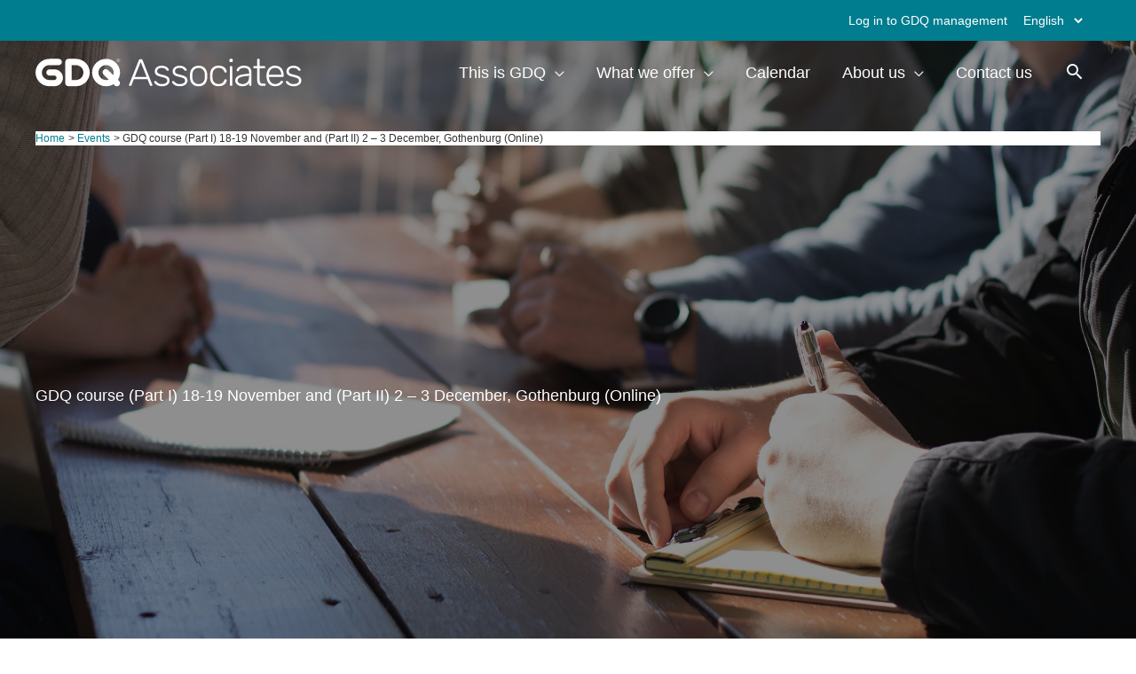

--- FILE ---
content_type: text/html; charset=UTF-8
request_url: https://gdq.se/en/events/gdq-tcourse-4-5-march-gothenburg-2/
body_size: 12809
content:
<!DOCTYPE html><html lang="en-US"><head><script data-no-optimize="1">var litespeed_docref=sessionStorage.getItem("litespeed_docref");litespeed_docref&&(Object.defineProperty(document,"referrer",{get:function(){return litespeed_docref}}),sessionStorage.removeItem("litespeed_docref"));</script> <meta charset="UTF-8"><meta name="viewport" content="width=device-width, initial-scale=1"><link rel="profile" href="https://gmpg.org/xfn/11"><meta name='robots' content='index, follow, max-image-preview:large, max-snippet:-1, max-video-preview:-1' /><title>GDQ course (Part I) 18-19 November and (Part II) 2 - 3 December, Gothenburg (Online) - GDQ</title><link rel="canonical" href="https://gdq.se/en/events/gdq-tcourse-4-5-march-gothenburg-2/" /><meta property="og:locale" content="en_US" /><meta property="og:type" content="article" /><meta property="og:title" content="GDQ course (Part I) 18-19 November and (Part II) 2 - 3 December, Gothenburg (Online) - GDQ" /><meta property="og:description" content="GDQ course (Part I) 18-19 of November 2021 in central Gothenburg.Teachers: Christian Jacobsson, Gothenburg University and Maria Wramsten Wilmar, Treatis AB. For registration send an e-mail to&nbsp;info@treatis.se. For questions contact&nbsp;Christian Jacobsson tel 0708-431266 or e-mail&nbsp;christian.jacobsson@treatis.se" /><meta property="og:url" content="https://gdq.se/en/events/gdq-tcourse-4-5-march-gothenburg-2/" /><meta property="og:site_name" content="GDQ" /><meta property="article:publisher" content="https://www.facebook.com/GDQ.Associates" /><meta property="article:modified_time" content="2021-03-21T16:34:24+00:00" /><meta property="og:image" content="https://gdq.se/wp-content/uploads/2020/04/business-team-2-v2-e1587719260766.jpg" /><meta property="og:image:width" content="2500" /><meta property="og:image:height" content="1875" /><meta property="og:image:type" content="image/jpeg" /><meta name="twitter:card" content="summary_large_image" /> <script type="application/ld+json" class="yoast-schema-graph">{"@context":"https://schema.org","@graph":[{"@type":"WebPage","@id":"https://gdq.se/en/events/gdq-tcourse-4-5-march-gothenburg-2/","url":"https://gdq.se/en/events/gdq-tcourse-4-5-march-gothenburg-2/","name":"GDQ course (Part I) 18-19 November and (Part II) 2 - 3 December, Gothenburg (Online) - GDQ","isPartOf":{"@id":"https://gdq.se/en/#website"},"primaryImageOfPage":{"@id":"https://gdq.se/en/events/gdq-tcourse-4-5-march-gothenburg-2/#primaryimage"},"image":{"@id":"https://gdq.se/en/events/gdq-tcourse-4-5-march-gothenburg-2/#primaryimage"},"thumbnailUrl":"https://gdq.se/wp-content/uploads/2020/04/business-team-2-v2-e1587719260766.jpg","datePublished":"2021-02-19T08:19:06+00:00","dateModified":"2021-03-21T16:34:24+00:00","breadcrumb":{"@id":"https://gdq.se/en/events/gdq-tcourse-4-5-march-gothenburg-2/#breadcrumb"},"inLanguage":"en-US","potentialAction":[{"@type":"ReadAction","target":["https://gdq.se/en/events/gdq-tcourse-4-5-march-gothenburg-2/"]}]},{"@type":"ImageObject","inLanguage":"en-US","@id":"https://gdq.se/en/events/gdq-tcourse-4-5-march-gothenburg-2/#primaryimage","url":"https://gdq.se/wp-content/uploads/2020/04/business-team-2-v2-e1587719260766.jpg","contentUrl":"https://gdq.se/wp-content/uploads/2020/04/business-team-2-v2-e1587719260766.jpg","width":2500,"height":1875},{"@type":"BreadcrumbList","@id":"https://gdq.se/en/events/gdq-tcourse-4-5-march-gothenburg-2/#breadcrumb","itemListElement":[{"@type":"ListItem","position":1,"name":"Home","item":"https://gdq.se/en/"},{"@type":"ListItem","position":2,"name":"Events","item":"https://gdq.se/en/events/"},{"@type":"ListItem","position":3,"name":"GDQ course (Part I) 18-19 November and (Part II) 2 &#8211; 3 December, Gothenburg (Online)"}]},{"@type":"WebSite","@id":"https://gdq.se/en/#website","url":"https://gdq.se/en/","name":"GDQ","description":"","publisher":{"@id":"https://gdq.se/en/#organization"},"potentialAction":[{"@type":"SearchAction","target":{"@type":"EntryPoint","urlTemplate":"https://gdq.se/en/?s={search_term_string}"},"query-input":{"@type":"PropertyValueSpecification","valueRequired":true,"valueName":"search_term_string"}}],"inLanguage":"en-US"},{"@type":"Organization","@id":"https://gdq.se/en/#organization","name":"GDQ Associates","url":"https://gdq.se/en/","logo":{"@type":"ImageObject","inLanguage":"en-US","@id":"https://gdq.se/en/#/schema/logo/image/","url":"https://gdq.se/wp-content/uploads/2020/08/GDQ-favicon-v2.png","contentUrl":"https://gdq.se/wp-content/uploads/2020/08/GDQ-favicon-v2.png","width":557,"height":558,"caption":"GDQ Associates"},"image":{"@id":"https://gdq.se/en/#/schema/logo/image/"},"sameAs":["https://www.facebook.com/GDQ.Associates","https://www.instagram.com/gdq_associates/","https://www.linkedin.com/company/gdq-associates/"]}]}</script> <link rel='dns-prefetch' href='//www.googletagmanager.com' /><link rel='dns-prefetch' href='//fonts.googleapis.com' /><link rel="alternate" type="application/rss+xml" title="GDQ &raquo; Feed" href="https://gdq.se/en/feed/" /><link rel="alternate" type="application/rss+xml" title="GDQ &raquo; Comments Feed" href="https://gdq.se/en/comments/feed/" /><link data-optimized="2" rel="stylesheet" href="https://gdq.se/wp-content/litespeed/css/ba0fbb40156fcc33e440c9881a26f81e.css?ver=f2ed7" /> <script type="litespeed/javascript" data-src="https://gdq.se/wp-includes/js/jquery/jquery.min.js?ver=3.7.1" id="jquery-core-js"></script> <!--[if IE]> <script src="https://gdq.se/wp-content/themes/astra/assets/js/minified/flexibility.min.js?ver=4.11.15" id="astra-flexibility-js"></script> <script id="astra-flexibility-js-after">flexibility(document.documentElement);</script> <![endif]--> <script type="litespeed/javascript" data-src="https://www.googletagmanager.com/gtag/js?id=GT-MQDVNLB4" id="google_gtagjs-js"></script> <script id="google_gtagjs-js-after" type="litespeed/javascript">window.dataLayer=window.dataLayer||[];function gtag(){dataLayer.push(arguments)}
gtag("set","linker",{"domains":["gdq.se"]});gtag("js",new Date());gtag("set","developer_id.dZTNiMT",!0);gtag("config","GT-MQDVNLB4");window._googlesitekit=window._googlesitekit||{};window._googlesitekit.throttledEvents=[];window._googlesitekit.gtagEvent=(name,data)=>{var key=JSON.stringify({name,data});if(!!window._googlesitekit.throttledEvents[key]){return}window._googlesitekit.throttledEvents[key]=!0;setTimeout(()=>{delete window._googlesitekit.throttledEvents[key]},5);gtag("event",name,{...data,event_source:"site-kit"})}</script> <link rel="https://api.w.org/" href="https://gdq.se/wp-json/" /><link rel="alternate" title="JSON" type="application/json" href="https://gdq.se/wp-json/wp/v2/mec-events/4745" /><link rel="EditURI" type="application/rsd+xml" title="RSD" href="https://gdq.se/xmlrpc.php?rsd" /><meta name="generator" content="WordPress 6.8.3" /><link rel='shortlink' href='https://gdq.se/?p=4745' /><link rel="alternate" title="oEmbed (JSON)" type="application/json+oembed" href="https://gdq.se/wp-json/oembed/1.0/embed?url=https%3A%2F%2Fgdq.se%2Fen%2Fevents%2Fgdq-tcourse-4-5-march-gothenburg-2%2F&#038;lang=en" /><link rel="alternate" title="oEmbed (XML)" type="text/xml+oembed" href="https://gdq.se/wp-json/oembed/1.0/embed?url=https%3A%2F%2Fgdq.se%2Fen%2Fevents%2Fgdq-tcourse-4-5-march-gothenburg-2%2F&#038;format=xml&#038;lang=en" /><meta name="generator" content="Site Kit by Google 1.166.0" /><link rel="icon" href="https://gdq.se/wp-content/uploads/2020/06/cropped-GDQ-favicon-v2-32x32.png" sizes="32x32" /><link rel="icon" href="https://gdq.se/wp-content/uploads/2020/06/cropped-GDQ-favicon-v2-192x192.png" sizes="192x192" /><link rel="apple-touch-icon" href="https://gdq.se/wp-content/uploads/2020/06/cropped-GDQ-favicon-v2-180x180.png" /><meta name="msapplication-TileImage" content="https://gdq.se/wp-content/uploads/2020/06/cropped-GDQ-favicon-v2-270x270.png" /></head><body itemtype='https://schema.org/Blog' itemscope='itemscope' class="wp-singular mec-events-template-default single single-mec-events postid-4745 wp-custom-logo wp-embed-responsive wp-theme-astra wp-child-theme-agoodtheme mec-theme-astra ast-desktop ast-plain-container ast-no-sidebar astra-4.11.15 ast-header-custom-item-inside group-blog ast-blog-single-style-1 ast-custom-post-type ast-single-post ast-inherit-site-logo-transparent ast-theme-transparent-header ast-above-mobile-menu-align-stack ast-default-menu-enable ast-default-above-menu-enable ast-default-below-menu-enable above-header-nav-padding-support ast-advanced-headers ast-full-width-layout ast-inherit-site-logo-sticky ast-primary-sticky-enabled ast-normal-title-enabled astra-addon-4.12.1"><a
class="skip-link screen-reader-text"
href="#content">
Skip to content</a><div
class="hfeed site" id="page"><div class="ast-merged-advanced-header ast-title-bar-wrap ast-full-advanced-header ast-advanced-headers-vertical-center"  aria-label=""><header
class="site-header header-main-layout-1 ast-primary-menu-enabled ast-logo-title-inline ast-menu-toggle-icon ast-mobile-header-inline ast-above-header-enabled ast-above-header-section-separated ast-above-header-mobile-stack ast-below-header-mobile-stack" id="masthead" itemtype="https://schema.org/WPHeader" itemscope="itemscope" itemid="#masthead"		><div class="ast-above-header-wrap ast-above-header-1" ><div class="ast-above-header"><div class="ast-container"><div class="ast-flex ast-above-header-section-wrap"><div class="ast-above-header-section ast-above-header-section-2 ast-flex ast-justify-content-flex-end widget-above-header" ><div class="above-header-widget above-header-user-select"><div id="custom_html-5" class="widget_text widget widget_custom_html"><div class="textwidget custom-html-widget"><a href="https://markii.gdq.se/login"><i class="fas fa-lock"></i> Log in to GDQ management</a></div></div><div id="polylang-4" class="widget widget_polylang"><label class="screen-reader-text" for="lang_choice_polylang-4">Choose a language</label><select name="lang_choice_polylang-4" id="lang_choice_polylang-4" class="pll-switcher-select"><option value="https://gdq.se/sv/" lang="sv-SE" data-lang="{&quot;id&quot;:0,&quot;name&quot;:&quot;Svenska&quot;,&quot;slug&quot;:&quot;sv&quot;,&quot;dir&quot;:0}">Svenska</option><option value="https://gdq.se/en/events/gdq-tcourse-4-5-march-gothenburg-2/" lang="en-US" selected='selected' data-lang="{&quot;id&quot;:0,&quot;name&quot;:&quot;English&quot;,&quot;slug&quot;:&quot;en&quot;,&quot;dir&quot;:0}">English</option></select></div></div></div></div></div></div></div><div class="main-header-bar-wrap"><div class="main-header-bar"><div class="ast-container"><div class="ast-flex main-header-container"><div class="site-branding"><div
class="ast-site-identity" itemtype="https://schema.org/Organization" itemscope="itemscope"			>
<span class="site-logo-img"><a href="https://gdq.se/en/" class="custom-logo-link" rel="home"><img data-lazyloaded="1" src="[data-uri]" width="1672" height="180" data-src="https://gdq.se/wp-content/uploads/2020/04/gdq-v.svg" class="custom-logo" alt="GDQ" decoding="async" fetchpriority="high" /></a></span></div></div><div class="ast-mobile-menu-buttons"><div class="ast-button-wrap">
<button type="button" class="menu-toggle main-header-menu-toggle  ast-mobile-menu-buttons-minimal "  aria-controls='primary-menu' aria-expanded='false'>
<span class="screen-reader-text">Main Menu</span>
<span class="ast-icon icon-menu-bars"><span class="menu-toggle-icon"></span></span>							</button></div></div><div class="ast-main-header-bar-alignment"><div class="main-header-bar-navigation"><nav class="site-navigation ast-flex-grow-1 navigation-accessibility" id="primary-site-navigation" aria-label="Site Navigation" itemtype="https://schema.org/SiteNavigationElement" itemscope="itemscope"><div class="main-navigation"><ul id="primary-menu" class="main-header-menu ast-menu-shadow ast-nav-menu ast-flex ast-justify-content-flex-end  submenu-with-border ast-mega-menu-enabled"><li id="menu-item-2682" class="menu-item menu-item-type-post_type menu-item-object-page menu-item-has-children menu-item-2682"><a aria-expanded="false" href="https://gdq.se/en/this-is-gdq/" class="menu-link"><span class="ast-icon icon-arrow"></span><span class="menu-text">This is GDQ</span><span class="sub-arrow"></span></a><button class="ast-menu-toggle" aria-expanded="false" aria-label="Toggle menu"><span class="screen-reader-text">Menu Toggle</span><span class="ast-icon icon-arrow"></span></button><ul class="sub-menu"><li id="menu-item-2912" class="menu-item menu-item-type-post_type menu-item-object-page menu-item-2912"><a href="https://gdq.se/en/this-is-gdq/research/" class="menu-link"><span class="ast-icon icon-arrow"></span><span class="menu-text">The Research behind GDQ</span></a></li><li id="menu-item-8076" class="menu-item menu-item-type-post_type menu-item-object-page menu-item-8076"><a href="https://gdq.se/en/this-is-gdq/curious-about-a-gdq-report/" class="menu-link"><span class="ast-icon icon-arrow"></span><span class="menu-text">Curious about a GDQ Report?</span></a></li></ul></li><li id="menu-item-5624" class="menu-item menu-item-type-post_type menu-item-object-page menu-item-has-children menu-item-5624"><a aria-expanded="false" href="https://gdq.se/en/what-we-offer/" class="menu-link"><span class="ast-icon icon-arrow"></span><span class="menu-text">What we offer</span><span class="sub-arrow"></span></a><button class="ast-menu-toggle" aria-expanded="false" aria-label="Toggle menu"><span class="screen-reader-text">Menu Toggle</span><span class="ast-icon icon-arrow"></span></button><ul class="sub-menu"><li id="menu-item-5627" class="menu-item menu-item-type-post_type menu-item-object-page menu-item-5627"><a href="https://gdq.se/en/what-we-offer/become-gdq-certified/" class="menu-link"><span class="ast-icon icon-arrow"></span><span class="menu-text">Become GDQ certified</span></a></li><li id="menu-item-5625" class="menu-item menu-item-type-post_type menu-item-object-page menu-item-5625"><a href="https://gdq.se/en/what-we-offer/already-certified/" class="menu-link"><span class="ast-icon icon-arrow"></span><span class="menu-text">Already certified?</span></a></li><li id="menu-item-6485" class="menu-item menu-item-type-post_type menu-item-object-page menu-item-6485"><a href="https://gdq.se/en/what-we-offer/find/" class="menu-link"><span class="ast-icon icon-arrow"></span><span class="menu-text">Find a Certified GDQ Practitioner</span></a></li></ul></li><li id="menu-item-2913" class="menu-item menu-item-type-post_type menu-item-object-page menu-item-2913"><a href="https://gdq.se/en/calender/" class="menu-link"><span class="ast-icon icon-arrow"></span><span class="menu-text">Calendar</span><span class="sub-arrow"></span></a></li><li id="menu-item-8099" class="menu-item menu-item-type-post_type menu-item-object-page menu-item-has-children menu-item-8099"><a aria-expanded="false" href="https://gdq.se/en/about-us-2/" class="menu-link"><span class="ast-icon icon-arrow"></span><span class="menu-text">About us</span><span class="sub-arrow"></span></a><button class="ast-menu-toggle" aria-expanded="false" aria-label="Toggle menu"><span class="screen-reader-text">Menu Toggle</span><span class="ast-icon icon-arrow"></span></button><ul class="sub-menu"><li id="menu-item-8100" class="menu-item menu-item-type-post_type menu-item-object-page menu-item-8100"><a href="https://gdq.se/en/about-us-2/about-gdq-associates/" class="menu-link"><span class="ast-icon icon-arrow"></span><span class="menu-text">Our story</span></a></li><li id="menu-item-8101" class="menu-item menu-item-type-post_type menu-item-object-page menu-item-8101"><a href="https://gdq.se/en/about-us-2/our-seven-ethical-and-practical-principles/" class="menu-link"><span class="ast-icon icon-arrow"></span><span class="menu-text">Our six ethical and practical principles</span></a></li><li id="menu-item-2676" class="menu-item menu-item-type-post_type menu-item-object-page menu-item-2676"><a href="https://gdq.se/en/about-us-2/our-team/" class="menu-link"><span class="ast-icon icon-arrow"></span><span class="menu-text">Our team</span></a></li></ul></li><li id="menu-item-8114" class="menu-item menu-item-type-post_type menu-item-object-page menu-item-8114"><a href="https://gdq.se/en/contact/" class="menu-link"><span class="ast-icon icon-arrow"></span><span class="menu-text">Contact us</span><span class="sub-arrow"></span></a></li><li class="ast-masthead-custom-menu-items search-custom-menu-item"><div class="ast-search-icon"><a class="full-screen astra-search-icon" aria-label="Search icon link" href="#" role="button"></a></div><div class="ast-search-menu-icon full-screen"></div></li></ul></div></nav></div></div></div></div></div></div></header><div class="main-header-bar ast-header-breadcrumb"><div class="ast-container"><div class="ast-breadcrumbs-wrapper"><div class="ast-breadcrumbs-inner"><nav role="navigation" aria-label="Breadcrumbs" class="breadcrumb-trail breadcrumbs"><div class="ast-breadcrumbs"><ul class="trail-items"><li class="trail-item trail-begin"><a href="https://gdq.se/en/" rel="home"><span>Home</span></a></li><li class="trail-item"><a href="https://gdq.se/en/events/"><span>Events</span></a></li><li class="trail-item trail-end"><span><span>GDQ course (Part I) 18-19 November and (Part II) 2 &#8211; 3 December, Gothenburg (Online)</span></span></li></ul></div></nav></div></div></div></div><div class="ast-inside-advanced-header-content"><div class="ast-advanced-headers-layout ast-advanced-headers-layout-1" ><div class="ast-container"><div class="ast-advanced-headers-wrap"><h1 class="ast-advanced-headers-title">
GDQ course (Part I) 18-19 November and (Part II) 2 &#8211; 3 December, Gothenburg (Online)</h1></div></div></div></div></div><div id="content" class="site-content"><div class="ast-container"><section id="main-content" class="mec-container"><div class="mec-wrap colorskin-custom clearfix " id="mec_skin_1604"><article class="row mec-single-event 0"><div class="col-md-8"><div class="mec-events-event-image">
<img data-lazyloaded="1" src="[data-uri]" width="2500" height="1875" data-src="https://gdq.se/wp-content/uploads/2020/04/business-team-2-v2-e1587719260766.jpg" class="attachment-full size-full wp-post-image" alt="" data-mec-postid="4745" loading="lazy" /></div><div class="mec-event-content"><h1 class="mec-single-title">GDQ course (Part I) 18-19 November and (Part II) 2 &#8211; 3 December, Gothenburg (Online)</h1><div class="mec-single-event-description mec-events-content"><p>GDQ course (Part I) 18-19 of November 2021 in central Gothenburg.<br>Teachers: Christian Jacobsson, Gothenburg University and Maria Wramsten Wilmar, Treatis AB.</p><p>For registration send an e-mail to&nbsp;<a class="" href="mailto:info@treatis.se">info@treatis.se</a>. For questions contact&nbsp;Christian Jacobsson tel 0708-431266 or e-mail&nbsp;<a href="mailto:christian.jacobsson@treatis.se">christian.jacobsson@treatis.se</a></p><p></p></div></div><div class="mec-event-info-mobile"></div><div class="mec-event-export-module mec-frontbox"><div class="mec-event-exporting"><div class="mec-export-details"><ul><li><a class="mec-events-gcal mec-events-button mec-color mec-bg-color-hover mec-border-color" href="https://calendar.google.com/calendar/render?action=TEMPLATE&text=GDQ+course+%28Part+I%29+18-19+November+and+%28Part+II%29+2+%26%238211%3B+3+December%2C+Gothenburg+%28Online%29&dates=20211117T230000Z/20211119T230000Z&details=GDQ+course+%28Part+I%29+18-19+of+November+2021+in+central+Gothenburg.Teachers%3A+Christian+Jacobsson%2C+Gothenburg+University+and+Maria+Wramsten+Wilmar%2C+Treatis+AB.%0AFor+registration+send+an+e-mail+to%26nbsp%3Binfo%40treatis.se+%28+mailto%3Ainfo%40treatis.se+%29.+For+questions+contact%26nbsp%3BChristian+Jacobsson+tel+0708-431266+or+e-mail%26nbsp%3Bchristian.jacobsson%40treatis.se+%28+mailto%3Achristian.jacobsson%40treatis.se+%29%0A%0A%0A%0A&amp;location=Gothenburg" target="_blank">+ Add to Google Calendar</a></li><li><a class="mec-events-gcal mec-events-button mec-color mec-bg-color-hover mec-border-color" href="https://gdq.se/?method=ical&#038;id=4745">+ iCal / Outlook export</a></li></ul></div></div></div><div class="mec-events-meta-group mec-events-meta-group-tags">
Tags: <a href="https://gdq.se/en/tag/english/" rel="tag">English</a><br /></div></div><div class="col-md-4"><div class="mec-event-info-desktop mec-event-meta mec-color-before mec-frontbox"><div class="mec-single-event-date">
<i class="mec-sl-calendar"></i><h3 class="mec-date">Date</h3><dl><dd><abbr class="mec-events-abbr"><span class="mec-start-date-label">Nov 18 - 19 2021</span></abbr></dd></dl><dl><dd><span class="mec-holding-status mec-holding-status-expired">Expired!</span></dd></dl></div><div class="mec-single-event-time">
<i class="mec-sl-clock"></i><h3 class="mec-time">Time</h3>
<i class="mec-time-comment"></i><dl><dd><abbr class="mec-events-abbr">All Day</abbr></dd></dl></div><div class="mec-single-event-organizer">
<i class="mec-sl-people"></i><h3 class="mec-events-single-section-title">Organizer</h3><img data-lazyloaded="1" src="[data-uri]" width="280" height="280" class="mec-img-organizer" data-src="http://gdq.se/wp-content/uploads/2020/04/christian-1.jpg" alt="Christian Jacobsson"><dl><dd class="mec-organizer">
<i class="mec-sl-people"></i><h6>Christian Jacobsson</h6></dd><dd class="mec-organizer-tel">
<i class="mec-sl-phone"></i><h6>Phone</h6>
<a href="tel:00 46 708 43 12 66">00 46 708 43 12 66</a></dd><dd class="mec-organizer-email">
<i class="mec-sl-envelope"></i><h6>Email</h6>
<a href="mailto:christian.jacobsson@psy.gu.se">christian.jacobsson@psy.gu.se</a></dd></dl></div><div class="mec-single-event-additional-organizers">
<i class="mec-sl-people"></i><h3 class="mec-events-single-section-title">Other Organizers</h3><div class="mec-single-event-additional-organizer">
<img data-lazyloaded="1" src="[data-uri]" width="1125" height="1500" class="mec-img-organizer" data-src="https://gdq.se/wp-content/uploads/2020/09/Maria-Wramsten-Wilmar_LowRes_004.jpg" alt="Maria Wramsten Wilmar"><dl><dd class="mec-organizer">
<i class="mec-sl-people"></i><h6>Maria Wramsten Wilmar</h6></dd><dd class="mec-organizer-email">
<i class="mec-sl-envelope"></i><h6>Email</h6>
<a href="mailto:info@treatis.se">info@treatis.se</a></dd></dl></div></div></div></div></article><div class="row mec-related-events-wrap"><h3 class="mec-rec-events-title">Related Events</h3><div class="mec-related-events"><article class="mec-related-event-post col-md-3 col-sm-12"><figure>
<a href="https://gdq.se/en/events/february-march-2026-f2f/">
<img data-lazyloaded="1" src="[data-uri]" width="300" height="300" data-src="https://gdq.se/wp-content/uploads/2022/04/fysiska-gdq-kurs-1-300x300.jpeg" class="img-responsive responsive--full wp-post-image" alt="" decoding="async" loading="lazy" data-srcset="https://gdq.se/wp-content/uploads/2022/04/fysiska-gdq-kurs-1-300x300.jpeg 300w, https://gdq.se/wp-content/uploads/2022/04/fysiska-gdq-kurs-1-150x150.jpeg 150w, https://gdq.se/wp-content/uploads/2022/04/fysiska-gdq-kurs-1-600x600.jpeg 600w" data-sizes="auto, (max-width: 300px) 100vw, 300px" />                                </a></figure><div class="mec-related-event-content">
<span>February 3, 2026</span><h5>
<a class="mec-color-hover" href="https://gdq.se/en/events/february-march-2026-f2f/">Day 1-2: February 3-4 &#038; Day 3: March 12</a></h5></div></article><article class="mec-related-event-post col-md-3 col-sm-12"><figure>
<a href="https://gdq.se/en/events/march-april-2026-virtual/">
<img data-lazyloaded="1" src="[data-uri]" width="300" height="300" data-src="https://gdq.se/wp-content/uploads/2022/04/fysiska-gdq-kurs-1-300x300.jpeg" class="img-responsive responsive--full wp-post-image" alt="" decoding="async" loading="lazy" data-srcset="https://gdq.se/wp-content/uploads/2022/04/fysiska-gdq-kurs-1-300x300.jpeg 300w, https://gdq.se/wp-content/uploads/2022/04/fysiska-gdq-kurs-1-150x150.jpeg 150w, https://gdq.se/wp-content/uploads/2022/04/fysiska-gdq-kurs-1-600x600.jpeg 600w" data-sizes="auto, (max-width: 300px) 100vw, 300px" />                                </a></figure><div class="mec-related-event-content">
<span>March 4, 2026</span><h5>
<a class="mec-color-hover" href="https://gdq.se/en/events/march-april-2026-virtual/">Module 1: March 4-5 &amp; Module 2: April 14-15</a></h5></div></article><article class="mec-related-event-post col-md-3 col-sm-12"><figure>
<a href="https://gdq.se/en/events/turning-gdq-results-into-impact-10-march-2026/">
<img data-lazyloaded="1" src="[data-uri]" width="300" height="300" data-src="https://gdq.se/wp-content/uploads/2025/12/GDQ-Certification-F2F-300x300.png" class="img-responsive responsive--full wp-post-image" alt="" decoding="async" loading="lazy" data-srcset="https://gdq.se/wp-content/uploads/2025/12/GDQ-Certification-F2F-300x300.png 300w, https://gdq.se/wp-content/uploads/2025/12/GDQ-Certification-F2F-150x150.png 150w, https://gdq.se/wp-content/uploads/2025/12/GDQ-Certification-F2F-500x500.png 500w" data-sizes="auto, (max-width: 300px) 100vw, 300px" />                                </a></figure><div class="mec-related-event-content">
<span>March 10, 2026</span><h5>
<a class="mec-color-hover" href="https://gdq.se/en/events/turning-gdq-results-into-impact-10-march-2026/">Turning GDQ results into impact</a></h5></div></article><article class="mec-related-event-post col-md-3 col-sm-12"><figure>
<a href="https://gdq.se/en/events/april-may-2026-f2f/">
<img data-lazyloaded="1" src="[data-uri]" width="300" height="300" data-src="https://gdq.se/wp-content/uploads/2022/04/fysiska-gdq-kurs-1-300x300.jpeg" class="img-responsive responsive--full wp-post-image" alt="" decoding="async" loading="lazy" data-srcset="https://gdq.se/wp-content/uploads/2022/04/fysiska-gdq-kurs-1-300x300.jpeg 300w, https://gdq.se/wp-content/uploads/2022/04/fysiska-gdq-kurs-1-150x150.jpeg 150w, https://gdq.se/wp-content/uploads/2022/04/fysiska-gdq-kurs-1-600x600.jpeg 600w" data-sizes="auto, (max-width: 300px) 100vw, 300px" />                                </a></figure><div class="mec-related-event-content">
<span>April 22, 2026</span><h5>
<a class="mec-color-hover" href="https://gdq.se/en/events/april-may-2026-f2f/">Day 1-2: April 22-23 &#038; Day 3: May 21</a></h5></div></article></div></div></div><div id="comments" class="comments-area comment-form-position-below "></div></section></div></div><footer
class="site-footer" id="colophon" itemtype="https://schema.org/WPFooter" itemscope="itemscope" itemid="#colophon"		><div class="footer-adv footer-adv-layout-2"><div class="footer-adv-overlay"><div class="ast-container"><div class="ast-row"><div class="ast-col-lg-6 ast-col-md-6 ast-col-sm-12 ast-col-xs-12 footer-adv-widget footer-adv-widget-1"><div id="text-13" class="widget widget_text"><h2 class="widget-title">Contact</h2><div class="textwidget"><p><a href="mailto:info@gdq.se">info@gdq.se</a></p><p>&nbsp;</p></div></div><div id="block-33" class="widget widget_block"><a href="https://linkedin.com/company/gdq-associates" class="linkedin-icon">
<svg xmlns="http://www.w3.org/2000/svg" viewBox="0 0 448 512"><path d="M100.3 448H7.4V148.9h92.9zM53.8 108.1C24.1 108.1 0 83.5 0 53.8a53.8 53.8 0 0 1 107.6 0c0 29.7-24.1 54.3-53.8 54.3zM447.9 448h-92.7V302.4c0-34.7-.7-79.2-48.3-79.2-48.3 0-55.7 37.7-55.7 76.7V448h-92.8V148.9h89.1v40.8h1.3c12.4-23.5 42.7-48.3 87.9-48.3 94 0 111.3 61.9 111.3 142.3V448z"/></svg>Linkedin</a></div></div><div class="ast-col-lg-6 ast-col-md-6 ast-col-sm-12 ast-col-xs-12 footer-adv-widget footer-adv-widget-2"><div id="polylang-9" class="widget widget_polylang"><h2 class="widget-title">Language</h2><nav aria-label="Language"><ul><li class="lang-item lang-item-54 lang-item-sv no-translation lang-item-first"><a lang="sv-SE" hreflang="sv-SE" href="https://gdq.se/sv/"><img src="[data-uri]" alt="" width="16" height="11" style="width: 16px; height: 11px;" /><span style="margin-left:0.3em;">Svenska</span></a></li><li class="lang-item lang-item-51 lang-item-en current-lang"><a lang="en-US" hreflang="en-US" href="https://gdq.se/en/events/gdq-tcourse-4-5-march-gothenburg-2/" aria-current="true"><img src="[data-uri]" alt="" width="16" height="11" style="width: 16px; height: 11px;" /><span style="margin-left:0.3em;">English</span></a></li></ul></nav></div><div id="custom_html-15" class="widget_text widget widget_custom_html"><div class="textwidget custom-html-widget"><form id="sib_signup_form_1" method="post" class="sib_signup_form"><div class="sib_loader" style="display:none;"><img data-lazyloaded="1" src="[data-uri]" width="20" height="20" data-src="https://gdq.se/wp-includes/images/spinner.gif" alt="loader"></div>
<input type="hidden" name="sib_form_action" value="subscribe_form_submit">
<input type="hidden" name="sib_form_id" value="1">
<input type="hidden" name="sib_form_alert_notice" value="Please fill out this field">
<input type="hidden" name="sib_form_invalid_email_notice" value="Your email address is invalid">
<input type="hidden" name="sib_security" value="01cc03f9f6"><div class="sib_signup_box_inside_1"><div style="/*display:none*/" class="sib_msg_disp"></div><h3 class="sib-email-heading"> The GDQ Newsletter</h3><p class="sib-intro">Subscribe to our newsletter and stay updated.</p><p class="sib-email-area">
Email Address*
<input type="email" class="sib-email-area" name="email" required="required"></p><p>
<input type="submit" class="sib-default-btn" value="Subscribe"></p></div></form></div></div></div></div></div></div></div><div class="ast-small-footer footer-sml-layout-2"><div class="ast-footer-overlay"><div class="ast-container"><div class="ast-small-footer-wrap" ><div class="ast-row ast-flex"><div class="ast-small-footer-section ast-small-footer-section-1 ast-small-footer-section-equally ast-col-md-6" ><div class="ast-footer-widget-1-area"><aside id="custom_html-6" class="widget_text widget widget_custom_html"><div class="textwidget custom-html-widget">Copyright © 2026 GDQ Associates | <a href="/privacypolicy/">Privacy policy </a>  | <a href="/cookie-policy/">Cookies </a></div></aside></div></div><div class="ast-small-footer-section ast-small-footer-section-2 ast-small-footer-section-equally ast-col-md-6" ><div class="ast-footer-widget-2-area"></div></div></div></div></div></div></div></footer><div class="ast-search-box full-screen ast-full-search-style--dark" id="ast-seach-full-screen-form">
<span id="close" class="close" tabindex="3"><span class="ast-icon icon-close"></span></span><div class="ast-search-wrapper"><div class="ast-container"><h3 class="large-search-text">Start typing and press enter to search</h3><form class="search-form" action="https://gdq.se/en/" method="get"><fieldset>
<label class="text">
<span class="screen-reader-text">Search...</span>
<input name="s" class="search-field" autocomplete="off" type="text" value="" placeholder="Search..." tabindex="1">
</label>
<button aria-label="Search" id="search_submit" class="button search-submit" tabindex="2"><i class="astra-search-icon">  </i></button></fieldset></form></div></div></div></div> <script type="speculationrules">{"prefetch":[{"source":"document","where":{"and":[{"href_matches":"\/*"},{"not":{"href_matches":["\/wp-*.php","\/wp-admin\/*","\/wp-content\/uploads\/*","\/wp-content\/*","\/wp-content\/plugins\/*","\/wp-content\/themes\/agoodtheme\/*","\/wp-content\/themes\/astra\/*","\/*\\?(.+)"]}},{"not":{"selector_matches":"a[rel~=\"nofollow\"]"}},{"not":{"selector_matches":".no-prefetch, .no-prefetch a"}}]},"eagerness":"conservative"}]}</script> <script type="application/ld+json">{
                "@context": "http://schema.org",
                "@type": "Event",
                "eventStatus": "https://schema.org/EventScheduled",
                "startDate": "2021-11-18",
                "endDate": "2021-11-19",
                "eventAttendanceMode": "https://schema.org/OfflineEventAttendanceMode",
                "location":
                {
                    "@type": "Place",
                                        "name": "Gothenburg",
                    "image": "",
                    "address": "Gothenburg"
                                    },
                                "organizer":
                {
                    "@type": "Person",
                    "name": "Christian Jacobsson",
                    "url": ""
                },
                                "offers":
                {
                    "url": "https://gdq.se/en/events/gdq-tcourse-4-5-march-gothenburg-2/",
                    "price": "0",
                    "priceCurrency": "SEK",
                    "availability": "https://schema.org/InStock",
                    "validFrom": "2021-11-18T00:00"
                },
                "performer": "",
                "description": "GDQ course (Part I) 18-19 of November 2021 in central Gothenburg.Teachers: Christian Jacobsson, Gothenburg University and Maria Wramsten Wilmar, Treatis AB. For registration send an e-mail to&nbsp;info@treatis.se. For questions contact&nbsp;Christian Jacobsson tel 0708-431266 or e-mail&nbsp;christian.jacobsson@treatis.se    ",
                "image": "https://gdq.se/wp-content/uploads/2020/04/business-team-2-v2-e1587719260766.jpg",
                "name": "GDQ course (Part I) 18-19 November and (Part II) 2 &#8211; 3 December, Gothenburg (Online)",
                "url": "https://gdq.se/en/events/gdq-tcourse-4-5-march-gothenburg-2/"
            }</script> <script data-no-optimize="1">window.lazyLoadOptions=Object.assign({},{threshold:300},window.lazyLoadOptions||{});!function(t,e){"object"==typeof exports&&"undefined"!=typeof module?module.exports=e():"function"==typeof define&&define.amd?define(e):(t="undefined"!=typeof globalThis?globalThis:t||self).LazyLoad=e()}(this,function(){"use strict";function e(){return(e=Object.assign||function(t){for(var e=1;e<arguments.length;e++){var n,a=arguments[e];for(n in a)Object.prototype.hasOwnProperty.call(a,n)&&(t[n]=a[n])}return t}).apply(this,arguments)}function o(t){return e({},at,t)}function l(t,e){return t.getAttribute(gt+e)}function c(t){return l(t,vt)}function s(t,e){return function(t,e,n){e=gt+e;null!==n?t.setAttribute(e,n):t.removeAttribute(e)}(t,vt,e)}function i(t){return s(t,null),0}function r(t){return null===c(t)}function u(t){return c(t)===_t}function d(t,e,n,a){t&&(void 0===a?void 0===n?t(e):t(e,n):t(e,n,a))}function f(t,e){et?t.classList.add(e):t.className+=(t.className?" ":"")+e}function _(t,e){et?t.classList.remove(e):t.className=t.className.replace(new RegExp("(^|\\s+)"+e+"(\\s+|$)")," ").replace(/^\s+/,"").replace(/\s+$/,"")}function g(t){return t.llTempImage}function v(t,e){!e||(e=e._observer)&&e.unobserve(t)}function b(t,e){t&&(t.loadingCount+=e)}function p(t,e){t&&(t.toLoadCount=e)}function n(t){for(var e,n=[],a=0;e=t.children[a];a+=1)"SOURCE"===e.tagName&&n.push(e);return n}function h(t,e){(t=t.parentNode)&&"PICTURE"===t.tagName&&n(t).forEach(e)}function a(t,e){n(t).forEach(e)}function m(t){return!!t[lt]}function E(t){return t[lt]}function I(t){return delete t[lt]}function y(e,t){var n;m(e)||(n={},t.forEach(function(t){n[t]=e.getAttribute(t)}),e[lt]=n)}function L(a,t){var o;m(a)&&(o=E(a),t.forEach(function(t){var e,n;e=a,(t=o[n=t])?e.setAttribute(n,t):e.removeAttribute(n)}))}function k(t,e,n){f(t,e.class_loading),s(t,st),n&&(b(n,1),d(e.callback_loading,t,n))}function A(t,e,n){n&&t.setAttribute(e,n)}function O(t,e){A(t,rt,l(t,e.data_sizes)),A(t,it,l(t,e.data_srcset)),A(t,ot,l(t,e.data_src))}function w(t,e,n){var a=l(t,e.data_bg_multi),o=l(t,e.data_bg_multi_hidpi);(a=nt&&o?o:a)&&(t.style.backgroundImage=a,n=n,f(t=t,(e=e).class_applied),s(t,dt),n&&(e.unobserve_completed&&v(t,e),d(e.callback_applied,t,n)))}function x(t,e){!e||0<e.loadingCount||0<e.toLoadCount||d(t.callback_finish,e)}function M(t,e,n){t.addEventListener(e,n),t.llEvLisnrs[e]=n}function N(t){return!!t.llEvLisnrs}function z(t){if(N(t)){var e,n,a=t.llEvLisnrs;for(e in a){var o=a[e];n=e,o=o,t.removeEventListener(n,o)}delete t.llEvLisnrs}}function C(t,e,n){var a;delete t.llTempImage,b(n,-1),(a=n)&&--a.toLoadCount,_(t,e.class_loading),e.unobserve_completed&&v(t,n)}function R(i,r,c){var l=g(i)||i;N(l)||function(t,e,n){N(t)||(t.llEvLisnrs={});var a="VIDEO"===t.tagName?"loadeddata":"load";M(t,a,e),M(t,"error",n)}(l,function(t){var e,n,a,o;n=r,a=c,o=u(e=i),C(e,n,a),f(e,n.class_loaded),s(e,ut),d(n.callback_loaded,e,a),o||x(n,a),z(l)},function(t){var e,n,a,o;n=r,a=c,o=u(e=i),C(e,n,a),f(e,n.class_error),s(e,ft),d(n.callback_error,e,a),o||x(n,a),z(l)})}function T(t,e,n){var a,o,i,r,c;t.llTempImage=document.createElement("IMG"),R(t,e,n),m(c=t)||(c[lt]={backgroundImage:c.style.backgroundImage}),i=n,r=l(a=t,(o=e).data_bg),c=l(a,o.data_bg_hidpi),(r=nt&&c?c:r)&&(a.style.backgroundImage='url("'.concat(r,'")'),g(a).setAttribute(ot,r),k(a,o,i)),w(t,e,n)}function G(t,e,n){var a;R(t,e,n),a=e,e=n,(t=Et[(n=t).tagName])&&(t(n,a),k(n,a,e))}function D(t,e,n){var a;a=t,(-1<It.indexOf(a.tagName)?G:T)(t,e,n)}function S(t,e,n){var a;t.setAttribute("loading","lazy"),R(t,e,n),a=e,(e=Et[(n=t).tagName])&&e(n,a),s(t,_t)}function V(t){t.removeAttribute(ot),t.removeAttribute(it),t.removeAttribute(rt)}function j(t){h(t,function(t){L(t,mt)}),L(t,mt)}function F(t){var e;(e=yt[t.tagName])?e(t):m(e=t)&&(t=E(e),e.style.backgroundImage=t.backgroundImage)}function P(t,e){var n;F(t),n=e,r(e=t)||u(e)||(_(e,n.class_entered),_(e,n.class_exited),_(e,n.class_applied),_(e,n.class_loading),_(e,n.class_loaded),_(e,n.class_error)),i(t),I(t)}function U(t,e,n,a){var o;n.cancel_on_exit&&(c(t)!==st||"IMG"===t.tagName&&(z(t),h(o=t,function(t){V(t)}),V(o),j(t),_(t,n.class_loading),b(a,-1),i(t),d(n.callback_cancel,t,e,a)))}function $(t,e,n,a){var o,i,r=(i=t,0<=bt.indexOf(c(i)));s(t,"entered"),f(t,n.class_entered),_(t,n.class_exited),o=t,i=a,n.unobserve_entered&&v(o,i),d(n.callback_enter,t,e,a),r||D(t,n,a)}function q(t){return t.use_native&&"loading"in HTMLImageElement.prototype}function H(t,o,i){t.forEach(function(t){return(a=t).isIntersecting||0<a.intersectionRatio?$(t.target,t,o,i):(e=t.target,n=t,a=o,t=i,void(r(e)||(f(e,a.class_exited),U(e,n,a,t),d(a.callback_exit,e,n,t))));var e,n,a})}function B(e,n){var t;tt&&!q(e)&&(n._observer=new IntersectionObserver(function(t){H(t,e,n)},{root:(t=e).container===document?null:t.container,rootMargin:t.thresholds||t.threshold+"px"}))}function J(t){return Array.prototype.slice.call(t)}function K(t){return t.container.querySelectorAll(t.elements_selector)}function Q(t){return c(t)===ft}function W(t,e){return e=t||K(e),J(e).filter(r)}function X(e,t){var n;(n=K(e),J(n).filter(Q)).forEach(function(t){_(t,e.class_error),i(t)}),t.update()}function t(t,e){var n,a,t=o(t);this._settings=t,this.loadingCount=0,B(t,this),n=t,a=this,Y&&window.addEventListener("online",function(){X(n,a)}),this.update(e)}var Y="undefined"!=typeof window,Z=Y&&!("onscroll"in window)||"undefined"!=typeof navigator&&/(gle|ing|ro)bot|crawl|spider/i.test(navigator.userAgent),tt=Y&&"IntersectionObserver"in window,et=Y&&"classList"in document.createElement("p"),nt=Y&&1<window.devicePixelRatio,at={elements_selector:".lazy",container:Z||Y?document:null,threshold:300,thresholds:null,data_src:"src",data_srcset:"srcset",data_sizes:"sizes",data_bg:"bg",data_bg_hidpi:"bg-hidpi",data_bg_multi:"bg-multi",data_bg_multi_hidpi:"bg-multi-hidpi",data_poster:"poster",class_applied:"applied",class_loading:"litespeed-loading",class_loaded:"litespeed-loaded",class_error:"error",class_entered:"entered",class_exited:"exited",unobserve_completed:!0,unobserve_entered:!1,cancel_on_exit:!0,callback_enter:null,callback_exit:null,callback_applied:null,callback_loading:null,callback_loaded:null,callback_error:null,callback_finish:null,callback_cancel:null,use_native:!1},ot="src",it="srcset",rt="sizes",ct="poster",lt="llOriginalAttrs",st="loading",ut="loaded",dt="applied",ft="error",_t="native",gt="data-",vt="ll-status",bt=[st,ut,dt,ft],pt=[ot],ht=[ot,ct],mt=[ot,it,rt],Et={IMG:function(t,e){h(t,function(t){y(t,mt),O(t,e)}),y(t,mt),O(t,e)},IFRAME:function(t,e){y(t,pt),A(t,ot,l(t,e.data_src))},VIDEO:function(t,e){a(t,function(t){y(t,pt),A(t,ot,l(t,e.data_src))}),y(t,ht),A(t,ct,l(t,e.data_poster)),A(t,ot,l(t,e.data_src)),t.load()}},It=["IMG","IFRAME","VIDEO"],yt={IMG:j,IFRAME:function(t){L(t,pt)},VIDEO:function(t){a(t,function(t){L(t,pt)}),L(t,ht),t.load()}},Lt=["IMG","IFRAME","VIDEO"];return t.prototype={update:function(t){var e,n,a,o=this._settings,i=W(t,o);{if(p(this,i.length),!Z&&tt)return q(o)?(e=o,n=this,i.forEach(function(t){-1!==Lt.indexOf(t.tagName)&&S(t,e,n)}),void p(n,0)):(t=this._observer,o=i,t.disconnect(),a=t,void o.forEach(function(t){a.observe(t)}));this.loadAll(i)}},destroy:function(){this._observer&&this._observer.disconnect(),K(this._settings).forEach(function(t){I(t)}),delete this._observer,delete this._settings,delete this.loadingCount,delete this.toLoadCount},loadAll:function(t){var e=this,n=this._settings;W(t,n).forEach(function(t){v(t,e),D(t,n,e)})},restoreAll:function(){var e=this._settings;K(e).forEach(function(t){P(t,e)})}},t.load=function(t,e){e=o(e);D(t,e)},t.resetStatus=function(t){i(t)},t}),function(t,e){"use strict";function n(){e.body.classList.add("litespeed_lazyloaded")}function a(){console.log("[LiteSpeed] Start Lazy Load"),o=new LazyLoad(Object.assign({},t.lazyLoadOptions||{},{elements_selector:"[data-lazyloaded]",callback_finish:n})),i=function(){o.update()},t.MutationObserver&&new MutationObserver(i).observe(e.documentElement,{childList:!0,subtree:!0,attributes:!0})}var o,i;t.addEventListener?t.addEventListener("load",a,!1):t.attachEvent("onload",a)}(window,document);</script><script data-no-optimize="1">window.litespeed_ui_events=window.litespeed_ui_events||["mouseover","click","keydown","wheel","touchmove","touchstart"];var urlCreator=window.URL||window.webkitURL;function litespeed_load_delayed_js_force(){console.log("[LiteSpeed] Start Load JS Delayed"),litespeed_ui_events.forEach(e=>{window.removeEventListener(e,litespeed_load_delayed_js_force,{passive:!0})}),document.querySelectorAll("iframe[data-litespeed-src]").forEach(e=>{e.setAttribute("src",e.getAttribute("data-litespeed-src"))}),"loading"==document.readyState?window.addEventListener("DOMContentLoaded",litespeed_load_delayed_js):litespeed_load_delayed_js()}litespeed_ui_events.forEach(e=>{window.addEventListener(e,litespeed_load_delayed_js_force,{passive:!0})});async function litespeed_load_delayed_js(){let t=[];for(var d in document.querySelectorAll('script[type="litespeed/javascript"]').forEach(e=>{t.push(e)}),t)await new Promise(e=>litespeed_load_one(t[d],e));document.dispatchEvent(new Event("DOMContentLiteSpeedLoaded")),window.dispatchEvent(new Event("DOMContentLiteSpeedLoaded"))}function litespeed_load_one(t,e){console.log("[LiteSpeed] Load ",t);var d=document.createElement("script");d.addEventListener("load",e),d.addEventListener("error",e),t.getAttributeNames().forEach(e=>{"type"!=e&&d.setAttribute("data-src"==e?"src":e,t.getAttribute(e))});let a=!(d.type="text/javascript");!d.src&&t.textContent&&(d.src=litespeed_inline2src(t.textContent),a=!0),t.after(d),t.remove(),a&&e()}function litespeed_inline2src(t){try{var d=urlCreator.createObjectURL(new Blob([t.replace(/^(?:<!--)?(.*?)(?:-->)?$/gm,"$1")],{type:"text/javascript"}))}catch(e){d="data:text/javascript;base64,"+btoa(t.replace(/^(?:<!--)?(.*?)(?:-->)?$/gm,"$1"))}return d}</script><script data-no-optimize="1">var litespeed_vary=document.cookie.replace(/(?:(?:^|.*;\s*)_lscache_vary\s*\=\s*([^;]*).*$)|^.*$/,"");litespeed_vary||fetch("/wp-content/plugins/litespeed-cache/guest.vary.php",{method:"POST",cache:"no-cache",redirect:"follow"}).then(e=>e.json()).then(e=>{console.log(e),e.hasOwnProperty("reload")&&"yes"==e.reload&&(sessionStorage.setItem("litespeed_docref",document.referrer),window.location.reload(!0))});</script><script data-optimized="1" type="litespeed/javascript" data-src="https://gdq.se/wp-content/litespeed/js/5cd16096446b53eafc097a39ae93abed.js?ver=f2ed7"></script></body></html>
<!-- Page optimized by LiteSpeed Cache @2026-01-22 06:28:50 -->

<!-- Page supported by LiteSpeed Cache 7.6.2 on 2026-01-22 06:28:49 -->
<!-- Guest Mode -->
<!-- QUIC.cloud UCSS in queue -->